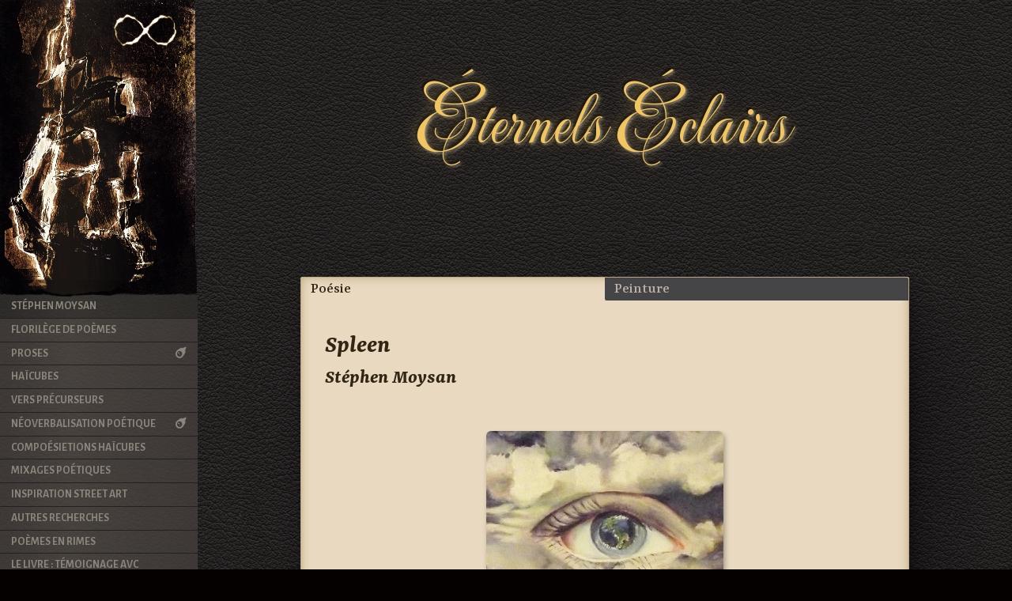

--- FILE ---
content_type: text/css
request_url: https://www.eternels-eclairs.fr/css/eternels-eclairs.css
body_size: 21877
content:
/* ---------- COULEURS (général) ---------- */

body {
    color: #FFF;
    background-color: #040100;
    background-image: url(../images/generique/transparent-leather.png);
}

aside {
    color: #FFF;
    /*background-color: #000;*/
}

.header {
    color:#f1c562;
    text-shadow:
        0px 0px 10px rgba(255,215,126,0.10),
        0px 0px 15px rgba(255,215,126,0.20),
        0px 0px 25px rgba(255,215,126,0.30),
        2px 2px 3px rgba(255,255,240,0.4),
        -2px -2px 3px rgba(0,0,0,1)
    ;
}

main.poesie .card {
    border: 1px solid #bda684;
    background-color: #e9d9c0;
    color: #312614;
    -webkit-box-shadow: inset 0 0 12px #bba880;
       -moz-box-shadow: inset 0 0 12px #bba880;

    box-shadow:
        inset 0 0 12px #bba880,
        2.4px 4.2px 6.5px rgba(0, 0, 0, 0.137),
        8px 14.1px 21.9px rgba(0, 0, 0, 0.203),
        36px 63px 98px rgba(0, 0, 0, 0.34)
    ;
}

main.poesie .card .pure-button {
    background: #f5e4ca;
    color: #5e533f;
}

main.poesie .card hr {
  color: #000;
  background-color: #bda684;
}

main.poesie .intertitre {
    color:#d6ad51;
    text-shadow: 2px 2px 3px rgba(255,255,255,0.3), -2px -2px 3px rgba(0,0,0,1);
}

main.poesie .intertitre-image {
    box-shadow: 2px 2px 3px rgba(255,255,255,0.3), -2px -2px 3px rgba(0,0,0,1);
}

main.poesie a:link { /* unvisited link */
  color: #8e1107;
}
main.poesie a:visited { /* visited link */
  color: #700800;
}
main.poesie a:hover { /* mouse over link */
  color: #882300;
}
main.poesie a:active { /* selected link */
  color: #a33e1b;
}

main.poesie a.carte-postale:link, main.poesie a.image-compacte:link { /* unvisited link */
    color: #312614;
}
main.poesie a.carte-postale:visited, main.poesie a.image-compacte:visited { /* visited link */
    color: #89714b;
}
main.poesie a.carte-postale:hover, main.poesie a.image-compacte:hover { /* mouse over link */
    color: #ad4000;
}
main.poesie a.carte-postale:active, main.poesie a.image-compacte:active { /* mouse over link */
    color: #c93603;
}

main.peinture .card.top-card .tab-poesie {
    background-color: #625f5a;
}

.card.top-card .tab-poesie a {
    color: #312614;
}

main.peinture .card {
    border: 1px solid #484848;
    background-color: #454547;
    color: #b8b0a7;
    -webkit-box-shadow: inset 0 0 12px #383631;
       -moz-box-shadow: inset 0 0 12px #383631;

    box-shadow:
        inset 0 0 12px #383631,
        2.4px 4.2px 6.5px rgba(0, 0, 0, 0.137),
        8px 14.1px 21.9px rgba(0, 0, 0, 0.203),
        36px 63px 98px rgba(0, 0, 0, 0.34)
    ;
}

main.peinture .card .pure-button {
    background: #f5e4ca;
    color: #5e533f;
}

main.peinture .card hr {
  color: #000;
  background-color: #625d55;
}

main.peinture .intertitre {
    color:#d6ad51;
    text-shadow: 2px 2px 3px rgba(255,255,255,0.3), -2px -2px 3px rgba(0,0,0,1);
}

main.peinture a:link { /* unvisited link */
  color: #d6ad51;
}
main.peinture a:visited { /* visited link */
  color: #a5936a;
}
main.peinture a:hover { /* mouse over link */
  color: #edcd86;
}
main.peinture a:active { /* selected link */
  color: #edcd86;
}

main.peinture a.carte-postale:link, main.peinture a.image-compacte:link { /* unvisited link */
    color: #b8b0a7
}
main.peinture a.carte-postale:visited, main.peinture a.image-compacte:visited { /* visited link */
    color: #8b8886
}
main.peinture a.carte-postale:hover, main.peinture a.image-compacte:hover { /* mouse over link */
    color: #dfcebb
}
main.peinture a.carte-postale:active, main.peinture a.image-compacte:active { /* selected link */
    color: #fdc484
}

main.poesie .card.top-card .tab-peinture {
    background-color: #454547;
}

.card.top-card .tab-peinture a {
    color: #b8b0a7;
}

.pure-menu .pure-menu-heading {
    background-color: rgba(48, 45, 43, 0.8);
    background:
        linear-gradient(90deg, rgba(255,255,255,0) 0%, rgba(255,246,208,0.05) 35%, rgba(255,255,255,0) 100%),
        rgba(48, 45, 43, 0.8);
    color: #8b867c;
}
.pure-menu .pure-menu-heading:hover {
    color: #FFF;
}
.pure-menu .pure-menu-link {
    color: #8b867c;
    background-color: rgba(69, 63, 60, 0.8);
    background:
        linear-gradient(90deg, rgba(255,255,255,0) 0%, rgba(255,246,208,0.05) 35%, rgba(255,255,255,0) 100%),
        rgba(69, 63, 60, 0.8);
}
.pure-menu .pure-menu-link:hover {
    color: #FFF;
}
.pure-menu .pure-menu-list .pure-menu-list .pure-menu-link {
    color: #b3b3b3;
    background-color: rgba(101, 96, 93, 0.8);
    background:
        linear-gradient(90deg, rgba(255,255,255,0) 0%, rgba(255,246,208,0.05) 35%, rgba(255,255,255,0) 100%),
        rgba(101, 96, 93, 0.8);
}
.pure-menu .pure-menu-list .pure-menu-list .pure-menu-link:hover {
    color: #FFF;
}
.pure-menu .pure-menu-list .pure-menu-list .pure-menu-list .pure-menu-link {
    background-color: rgba(130, 123, 120, 0.8);
    color: #dddddd;
}
.pure-menu .pure-menu-list .pure-menu-list .pure-menu-list .pure-menu-link:hover {
    color: #FFF;
}
.pure-menu .pure-menu-list .pure-menu-list .pure-menu-list .pure-menu-list .pure-menu-link {
    background-color: rgba(170, 163, 160, 0.8);
    color: #eeeeee;
}
.pure-menu .pure-menu-list .pure-menu-list .pure-menu-list .pure-menu-list .pure-menu-link:hover {
    color: #FFF;
}
.menu-footer a {
    color: #958b74;
}
.menu-footer a:hover {
    color: #ffde92;
}

footer a:link { /* unvisited link */
    color: #ffe4a6;
}
footer a:visited { /* visited link */
    color: #bfae88;
}
footer a:hover { /* mouse over link */
    color: #fff5de;
}
footer a:active { /* selected link */
    color: #ffc338;
}

footer a.caption, .caption a {
    color: #FFF;
}

footer a.livre:link, footer a.carte-postale:link, footer a.image-compacte:link { /* unvisited link */
    color: #FFF;
}
footer a.livre:visited, footer a.carte-postale:visited, footer a.image-compacte:visited { /* visited link */
    color: #ddd0c4;
}
footer a.livre:hover, footer a.carte-postale:hover, footer a.image-compacte:hover { /* mouse over link */
    color: #fff1ca;
}
footer a.livre:active, footer a.carte-postale:active, footer a.image-compacte:active { /* selected link */
    color: #ffcf4a;
}

.footer-card {
    background-color: #585550;
    background-image: url(../images/generique/transparent-cardboard.png);
    box-shadow: 2.4px 4.2px 6.5px rgba(0, 0, 0, 0.3);
    border-bottom: 1px solid #444;
    margin-bottom: 24px;
}
.footer-card.golden {
    background-color: #93773a;
}


/* ---------- POLICES (écriture) ---------- */

body {
    font-family: 'Alegreya Sans', sans-serif;
}
.header {
	 /*font: italic 1em 'Yrsa', serif;*/ 
          font-family: 'Mea Culpa', serif;
}

.header h1 {
    font-size: 6em;
    font-weight: 300;
}


.information {
    font-family: 'Alegreya Sans', sans-serif;
    text-decoration: none;
    font-style: normal;
    font-size: .9em;
    font-weight: 400;
}
.info-poeme {
    font-family: 'Alegreya Sans', sans-serif;
    text-decoration: none;
    font-style: normal;
    font-size: .8em;
    font-weight: 400;
}
.card {
    font: italic 1em 'Yrsa', serif;
}
.card figcaption {
    text-align: right;
    font-style: normal;
}
.intertitre {
    font: italic 1.8em 'Yrsa', serif;
}
.intertitre h1, .intertitre h2, .intertitre h3, .intertitre h4, .intertitre h5, .intertitre h6 {
    font-weight: 300;
}
.poeme-texte {
    font: italic 500 1.2em 'Yrsa', serif;
}
.poeme-texte.haiku {
  font-size: 1.4em;
  text-align: center;
}
.long-texte .poeme-texte {
    font-size: 0.95em;
}
.card.top-card .tab-poesie a, .card.top-card .tab-peinture a{
    text-decoration: none;
    font-style: normal;
    font: normal 500 1.2em 'Yrsa', serif;
}
.sommaire {
    font-weight: 500;
    font-size: 1.1em;
}
input, input.pure-button {
    font-family: 'Alegreya Sans', sans-serif;
}
.pure-menu {
    font-family: 'Alegreya Sans', sans-serif;
    font-weight: 700;
}
.pure-menu .pure-menu-list .pure-menu-list .pure-menu-list .pure-menu-link {
    font-weight: 400;
}
.footer-card.special h1, .footer-card.special h2, .footer-card.special h3 {
    font-family: 'Yrsa', serif;
    font-style: italic; 
    font-weight: 400;
    text-align:center;
}
a.carte-postale {
    font-weight: 500;
    font-size: 1.1em;
}
a.image-compacte {
    font-family: 'Alegreya Sans', sans-serif;
    font-style: normal;
    font-weight: 700;
}
q:before {
    content: "«\00A0"
}
q:after {
    content: "\00A0»"
}
figure.figure-insert-texte figcaption, figure.figure-classique figcaption {
    font-size: 13px;
    font-family: 'Alegreya Sans', sans-serif;
    font-weight: 700;
}
figure.figure-insert-texte figcaption em, figure.figure-classique figcaption em {
    font-size: 16px;
}
figure.oeuvre-graphique figcaption {
    margin-top: 12px;
    text-align: center;
    font-size: 1.3em;
}
figure.oeuvre-graphique figcaption cite {
    font-size: 1.3em;
    font-weight: 700;
}
figure.oeuvre-graphique figcaption a.bouton-info {
    font-size: 0.7em;
}
figure.oeuvre-graphique .panneau-info {
    font-size: 0.9em;
    font-family: 'Alegreya Sans', sans-serif;
    font-weight: 300;
}
.zero-marge {
    margin: 0;
}


/* ---------- PURECSS TWEAKS ---------- */

.button-small {
    font-size: 85%;
}
a {
    text-decoration: none;
}


/* ---------- LAYOUT ---------- */
/* (mise en page générale) */

#layout-container {
    display: flex;
    flex-direction: column;
    overflow-x: hidden;
}

#layout {
    display: flex;
    flex-direction: row;
}

aside {
    flex: 0 0 250px;
    overflow-x: hidden;
}

main {
    flex: 1;
    display: flex;
    flex-direction: column;
    align-items: center;
}

main .main-column {
    max-width: 800px;
    width: 100%;
    display: flex;
    flex-direction: column;
    align-items: stretch;
    box-sizing: border-box;
}

footer {
    flex: 1;
    display: flex;
    flex-direction: column;
    align-items: center;
}

footer .footer-column {
    max-width: 1050px;
    width: 100%;
    display: flex;
    flex-flow: column nowrap;
    align-items: stretch;
    box-sizing: border-box;
    padding: 0px 24px;
}


/* ---------- HEADER ---------- */
.header {
    width: 100%;
    text-align: center;
    margin-bottom: 48px;
}
.header h1 {
    margin-bottom: 0px;
}


/* ---------- MAIN COLUMN ---------- */
.main-column {
    padding: 0px 12px;
    margin-bottom:  128px;
}


/* ---------- CARD ---------- */
.card {
    padding: 6px;
    margin: 0px 3px 24px 3px;
    border-radius: 2px;
}
.poeme-texte {
    display: flex;
    flex-direction: row;
    justify-content: space-around;
    padding: 0px 12px;
}

.card img {
    margin: auto;
}
.card form.offrir {
    text-align: right;
}
.card hr {
  height: 1px;
  margin: 48px 48px;
  padding: 0;
  border: 0;
}
.card img.image-principale {
    margin-top: 48px;
    border-radius: 6px;
    box-shadow: 2px 4px 6px rgba(0, 0, 0, 0.3);
}
.card figure img {
    border-radius: 3px;
    box-shadow: 2px 4px 6px rgba(0, 0, 0, 0.3);
}
.card .card-content {
    padding: 12px 24px;
}
.card figure{
    margin-inline-start: 1em;
    margin-inline-end: 1em;
}

/* Exceptions pour la première carte */
.card.top-card {
    padding: 0px;
}
.card.top-card .card-content {
    margin: 6px;
}
.card.top-card .tab-poesie, .card.top-card .tab-peinture{
    padding: 3px 12px;
}
main.poesie .tab-poesie {
    border-radius: 2px 2px 0px 0px;
}
main.poesie .tab-peinture {
    border-radius: 0px 2px 0px 2px;
}
main.peinture .tab-poesie {
    border-radius: 2px 0px 2px 0px;
}
main.peinture .tab-peinture {
    border-radius: 2px 2px 0px 0px;
}
.sommaire-container {
    margin-top: 24px;
    margin-bottom: 24px;
    display: flex;
    flex-flow: row wrap;
    justify-content: space-around;
}
.conteneur-colonnes {
    display: flex;
    flex-flow: row wrap;
    gap: 24px;
    justify-content: space-evenly;
}
.conteneur-colonnes ul {
    margin-block-start: 0px;
    margin-block-end: 0px;
}


/* ---------- TABLEAU LETTRES ---------- */
.tableau-alphabet-conteneur {
    display: flex;
    flex-flow: row wrap;
    align-items: center;
    justify-content: space-evenly;
}
.tableau-alphabet-section {
    margin-bottom: 48px;
    max-width: 500px;
}
.tableau-alphabet-colonne-lettre img {
    border: 5px solid #d3bc9d;
    border-radius: 8px;
    box-shadow: 2px 4px 6px rgba(0, 0, 0, 0.3);
}
.tableau-alphabet-colonne-poemes {
    min-width: 200px;
    flex: 1;
}
.tableau-alphabet-colonne-poemes ul {
    margin: 0;
}
.tableau-alphabet-colonne-poemes li {
    font-size: 1.2em;
}


/* ---------- FOOTER ---------- */
footer {
    background-color: #000;
    background-image: url(../images/generique/footer-background.png);
    padding: 128px 0px;
}
.footer-card {
    border-radius: 1.5px;
    padding: 24px;
}
.grille-flex {
    display: flex;
    flex-flow: row wrap;
    gap: 48px;
    margin-bottom: 48px;
    align-items: flex-start;
    justify-content: space-around;
}
.grille-flex .livre img {
    width: 140px;
}
.grille-flex .livre {
    width: 180px;
    max-width: 180px;
}
.grille-flex .image-compacte img {
    max-width: 71px;
}
.grille-flex .image-compacte {
    max-width: 100px;
}
.grille-flex .carte-postale {
    max-width: 243px;
}
.grille-flex .carte-postale img {
    margin-bottom: 6px;
    border-radius: 2px;
}
a.livre, a.carte-postale, a.image-compacte {
    text-align: center;
}
.livre img, .carte-postale img, .image-compacte img {
    box-shadow: 2px 4px 6px rgba(0, 0, 0, 0.3);
}
footer .grille-flex .caption {
    padding-top: 3px;
}
footer .liste-flex {
    display: flex;
    flex-flow: row wrap;
    gap: 3px 12px;
    align-items: flex-start;
    justify-content: flex-start;
}
footer .liste-flex > *{
    width: 140px;
}


/* ---------- DIVERS ---------- */
html {
    scroll-behavior: smooth;
}
#layout {
    border-bottom: 6px solid #000;
    box-shadow: inset  0 -7px 9px -7px #000;
}
footer {
    box-shadow:
        inset 2.4px 4.2px 6.5px rgba(0, 0, 0, 0.137),
        inset 8px 14.1px 21.9px rgba(0, 0, 0, 0.203),
        inset 36px 63px 98px rgba(0, 0, 0, 0.34);

}
.intertitre {
    text-align: center;
}
.intertitre-pilules {
    padding: 24px;
    display: flex;
    flex-flow: row wrap;
    align-items: center;
    justify-content: space-evenly;
}
.intertitre-image {
    position: relative;
    width: 64px;
    height: 64px;
    overflow: hidden;
    border-radius: 50%;
    margin-bottom: -18px;
    margin-right: 12px;
}
.image-left {
    float: left;
    padding: 3px 12px 6px 0px;
}
.commentaire-auteur {
    text-align: right;
}
.footer-card.special {
    margin-bottom: 48px;
}
.long-texte {
    margin: 24px;
    font-size: 1.3em;
    font-style: normal;
}
.info-poeme {
    margin-top: 24px;
    max-width: 256px;
}
figure.figure-insert-texte, figure.figure-classique {
    float: left;
    display:table;
}
figure.figure-classique {
    margin: 0;
}
figure.figure-insert-texte {
    margin: 0px 24px 12px 0px;
}
figure.figure-insert-texte img, figure.figure-classique img {
    border-radius: 3px;
    box-shadow: 2px 4px 6px rgba(0, 0, 0, 0.3);
}
figure.figure-insert-texte figcaption, figure.figure-classique figcaption {
    display:table-caption;
    caption-side:bottom;
    text-align: left;
}
.respecter-espaces-bruts {
    overflow-x: hidden;
    white-space: pre-wrap;
}
.conteneur-centrage {
    display: flex;
    flex-flow: column;
    align-items: center;
}
ul.liste-simple {
    padding: 0px 12px 0px 18px;
    margin: 0;
}
.colonne-texte-long {
    flex: 1;
}
.colonne-texte-long figure, .colonne-texte-long .long-texte {
    margin: 0;
}
.video-responsive {
    position: relative;
    padding-bottom: 56.25%;
    padding-top: 30px;
    height: 0;
    overflow: hidden;
}
.video-responsive iframe, .video-responsive object, .video-responsive embed {
    position: absolute;
    left: 0;
    top: 0;
    width: 100%;
    height: 100%;
}
figure.oeuvre-graphique figcaption a.bouton-info {
    cursor: pointer;
}
figure.oeuvre-graphique .panneau-info {
    max-height: 0;
    overflow: hidden;
}



/* ---------- MENU ---------- */

/* Transitions pour l'animation du menu */
#layout,
aside,
#menuLink {
    -webkit-transition: all 0.2s ease-out;
    -moz-transition: all 0.2s ease-out;
    -ms-transition: all 0.2s ease-out;
    -o-transition: all 0.2s ease-out;
    transition: all 0.2s ease-out;
}

/* Décalage du menu si actif */
#layout {
    left:  0px;
}
#layout.active {
    left: 250px;
}
#menuLink.active {
    left: 250px;
}

/* Bouton menu pour les mobiles */
#menuLink {
    position: fixed;
    display: block; /* show this only on small screens */
    top: 0;
    left: 0; /* "aside width" */
    background: #000;
    background: rgba(0,0,0,0.7);
    font-size: 10px; /* change this value to increase/decrease button size */
    z-index: 10;
    width: 2em;
    height: auto;
    padding: 2.1em 1.6em;
}

    #menuLink:hover,
    #menuLink:focus {
        background: #000;
    }

    #menuLink span {
        position: relative;
        display: block;
    }

    #menuLink span,
    #menuLink span:before,
    #menuLink span:after {
        background-color: #fff;
        pointer-events: none;
        width: 100%;
        height: 0.2em;
    }

        #menuLink span:before,
        #menuLink span:after {
            position: absolute;
            margin-top: -0.6em;
            content: " ";
        }

        #menuLink span:after {
            margin-top: 0.6em;
        }

/* Éléments repliables (collapsible) */
aside .pure-menu-collapsible > ul.pure-menu-list {
    overflow: hidden;
    max-height: 0px;
}
.pure-menu-collapsible .pure-menu-list {
    -webkit-transition: max-height 0.2s ease-out;
    -moz-transition: max-height 0.2s ease-out;
    -ms-transition: max-height 0.2s ease-out;
    -o-transition: max-height 0.2s ease-out;
    transition: max-height 0.2s ease-out;
}
.pure-menu-collapsible > .pure-menu-link {
    cursor: pointer;
}

/* Style des éléments de menu */
aside {
    font-size:  .86em;
}
aside .bateau {
    margin-bottom: -18px;
}
.pure-menu .pure-menu-heading {
    margin-top: 12px;
}
.pure-menu .pure-menu-link {
    text-transform: uppercase;
}
.pure-menu .pure-menu-heading, .pure-menu .pure-menu-link {
    border-bottom: 1px solid #22211f;
}
.pure-menu .pure-menu-list .pure-menu-list .pure-menu-link {
    padding-left: 24px;
    text-transform: none;
}
.pure-menu .pure-menu-list .pure-menu-list .pure-menu-list .pure-menu-link {
    padding-left: 36px;
}
.pure-menu .pure-menu-list .pure-menu-list .pure-menu-list .pure-menu-list .pure-menu-link {
    padding-left: 48px;
}
.pure-menu-link i {
    float: right;
}
.menu-footer i {
    font-size: 3em;
}
.menu-footer a {
    padding: 24px;
    text-decoration: none;
    font-style: normal;
    display: flex;
    flex-flow: column wrap;
    align-items: center;
}



/* ---------- MINI JEU DE POEMES ---------- */

.jdp-surcontainer {
    margin-left: 12px;
    margin-right: 12px;
    transition: 0.4s ease-out;
}
.jdp-surcontainer:hover {
    margin-left: 0px;
    margin-right: 50px;
}
.jdp-container {
    display: flex;
    margin-top: -15px;
    margin-bottom: 24px;
    width: 100%;
    flex-wrap: nowrap;
    justify-content: space-evenly;
}
/*.jdp-container:hover {*/
/*}*/
.jdp-card {
    left: 20px;
    top: 15px;
    margin-left: -94px;

    display: flex;
    height: 160px;
    /*width: 87px;*/
    width: 0px;
    border-radius: 7px;
    transition: 0.4s ease-out;
    position: relative;
    left: 0px;
}
.jdp-card img{
    border-radius: 7px;
    box-shadow: -0.5rem 0.3rem 1rem rgba(0 0 0 / 20%);
    transition: 0.4s ease-out;
}

.jdp-card:not(:first-child) {
    margin-left: -50px;
}

.jdp-card:hover {
    transform: translateY(-20px);
    transition: 0.4s ease-out;
}
.jdp-card:hover img {
    box-shadow: -0.5rem 0.6rem 1.5rem rgba(0 0 0 / 60%);
}

.jdp-card:hover ~ .jdp-card {
    position: relative;
    left: 50px;
    transition: 0.4s ease-out;
}



/* ---------- RESPONSIVE ---------- */

/* Pour les écrans de mobiles... (par défaut) */

/* Agrandir le layout sur la gauche pour cacher le menu */
#layout {
    position: relative;
    margin-left: -250px;
}

/* Police plus petite pour les figures des cartes (poèmes, peinture) */
.card figure {
    font-size: 0.85em;
}

/* Pour les écrans plus grands que mobile... */
@media (min-width: 30em) {
    /* Police taille normale pour les figures des cartes (poèmes, peinture) */
    .card figure {
        font-size: 1em;
    }
}


/* Pour les écrans normaux... */
@media (min-width: 48em) {

    /* Ne pas agrandir le layout */
    #layout {
        position: static;
        margin-left: 0px;
    }
    /* Cacher le bouton du menu */
    #menuLink {
        position: fixed;
        left: 150px;
        display: none;
    }
    /* Incliner la carte spéciale du pied de page */
    .footer-card.special {
        transform: rotate(-2deg);
    }
    /* Plus grosses marges pour le long texte */
    .long-texte {
        margin: 36px;
    }

}


/* ---------- ACCESSIBILITÉ ---------- */
@media (prefers-reduced-motion: reduce) {
  html {
    scroll-behavior: auto;
  }
}
